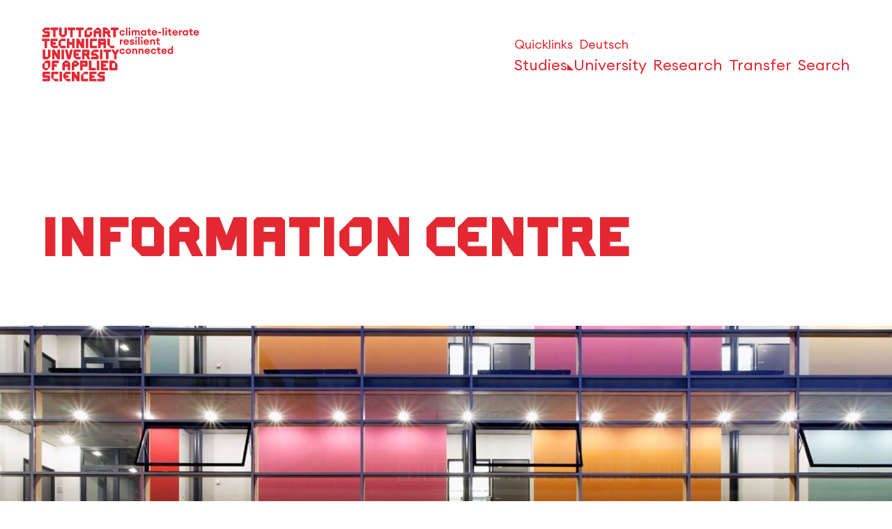

--- FILE ---
content_type: text/html; charset=utf-8
request_url: https://www.hft-stuttgart.com/hft/facilities/information-centre?mdrv=www.hft-stuttgart.de&cHash=f9e586db18d5320db452ca34d205cb7b
body_size: 14033
content:
<!DOCTYPE html>
<html lang="en">
<head>

<meta charset="utf-8">
<!-- 
	This website is powered by TYPO3 - inspiring people to share!
	TYPO3 is a free open source Content Management Framework initially created by Kasper Skaarhoj and licensed under GNU/GPL.
	TYPO3 is copyright 1998-2026 of Kasper Skaarhoj. Extensions are copyright of their respective owners.
	Information and contribution at https://typo3.org/
-->



<title>Information Centre | HFT Stuttgart</title>
<meta name="generator" content="TYPO3 CMS">
<meta name="viewport" content="width=device-width, initial-scale=1">
<meta name="twitter:card" content="summary">

<link rel="stylesheet" href="/_assets/5d8b9f09679dc63b809d410272f2c8ce/Css/frontend.min.css?1755868097" media="all">
<link rel="stylesheet" href="/typo3temp/assets/css/7015c8c4ac5ff815b57530b221005fc6.css?1753795029" media="all">
<link rel="stylesheet" href="/assets/hft_sitepackage/css/app.css?1768476634" media="all">






<link rel="apple-touch-icon" sizes="192x192" href="/assets/hft_sitepackage/img/favicons/HFT_favicon_192x192.png"><link rel="apple-touch-icon" sizes="164x164" href="/assets/hft_sitepackage/img/favicons/HFT_favicon_164x164.png"><link rel="apple-touch-icon" sizes="57x57" href="/assets/hft_sitepackage/img/favicons/HFT_favicon_57x57.png"><link rel="shortcut icon" type="image/png" sizes="32x32" href="/assets/hft_sitepackage/img/favicons/HFT_favicon_32x32.png"><link rel="shortcut icon" type="image/png" sizes="16x16" href="/assets/hft_sitepackage/img/favicons/HFT_favicon_16x16.png"><link rel="mask-icon" href="/assets/hft_sitepackage/img/favicons/HFT_favicon.svg" color="#e42832"><link rel="icon" type="image/x-icon" href="/assets/hft_sitepackage/img/favicons/favicon.ico">        <link rel="preconnect" href="//privacy-proxy.usercentrics.eu">
        <link rel="preload" href="//privacy-proxy.usercentrics.eu/latest/uc-block.bundle.js" as="script">
        <link rel="dns-prefetch" href="//app.usercentrics.eu" />
        <link rel="dns-prefetch" href="//api.usercentrics.eu" /><script id="usercentrics-cmp" src="https://web.cmp.usercentrics.eu/ui/loader.js" data-settings-id="I81OSZq_" async></script><script type="application/javascript" src="https://privacy-proxy.usercentrics.eu/latest/uc-block.bundle.js"></script>




    <script>
      uc.deactivateBlocking([
      'U8QkTd2W',
      ]);
     </script>  <script>
  uc.setServiceAlias({'u6fxocwTs': 'zqWojrT0P'})
  </script>  <!--Matomo-->
   <script type="application/javascript" src="/assets/hft_sitepackage/js/matomo.js" data-usercentics="Matomo"></script>
<link rel="canonical" href="https://www.hft-stuttgart.com/hft/facilities/information-centre"/>

<link rel="alternate" hreflang="de-de" href="https://www.hft-stuttgart.de/hft/einrichtungen/informationszentrum"/>
<link rel="alternate" hreflang="en-GB" href="//www.hft-stuttgart.com/hft/facilities/information-centre"/>
<link rel="alternate" hreflang="x-default" href="https://www.hft-stuttgart.de/hft/einrichtungen/informationszentrum"/>
<!-- This site is optimized with the Yoast SEO for TYPO3 plugin - https://yoast.com/typo3-extensions-seo/ -->
<script type="application/ld+json">[{"@context":"https:\/\/www.schema.org","@type":"BreadcrumbList","itemListElement":[{"@type":"ListItem","position":1,"item":{"@id":"https:\/\/www.hft-stuttgart.com\/","name":"Home"}},{"@type":"ListItem","position":2,"item":{"@id":"https:\/\/www.hft-stuttgart.com\/hft","name":"University"}},{"@type":"ListItem","position":3,"item":{"@id":"https:\/\/www.hft-stuttgart.com\/hft\/organisation","name":"Organisation"}},{"@type":"ListItem","position":4,"item":{"@id":"https:\/\/www.hft-stuttgart.com\/hft\/facilities","name":"Facilities"}},{"@type":"ListItem","position":5,"item":{"@id":"https:\/\/www.hft-stuttgart.com\/hft\/facilities\/information-centre","name":"Information Centre"}}]}]</script>
</head>
<body>

    
    <section class="js-quick-nav" aria-labelledby="quick-navigation-headline">
        <div class="js-quick-nav__wrapper">
            <h2 class="h3" id="quick-navigation-headline">
                Barrierefreie Navigation
            </h2>
            <nav
                class="js-quick-nav__nav content"
                aria-label="Barrierefreie Navigation"
            >
                <ul class="js-quick-nav__list">
                    <li class="js-quick-nav__item">
                        <a
                            href="#navbar-main-desktop"
                            class="js-quick-nav__link"
                            data-quick-nav-target="navbar-main-desktop"
                        >
                            <span class="js-quick-nav__link-text"
                                >Direkt zum Hauptmenü</span
                            >
                        </a>
                    </li>
                    <li class="js-quick-nav__item">
                        <a
                            href="#mainContent"
                            class="js-quick-nav__link"
                            data-quick-nav-target="mainContent"
                        >
                            <span class="js-quick-nav__link-text"
                                >Direkt zum Inhaltsbereich</span
                            >
                        </a>
                    </li>
                    <li class="js-quick-nav__item">
                        <a
                            href="#main-footer"
                            class="js-quick-nav__link"
                            data-quick-nav-target="main-footer"
                        >
                            <span class="js-quick-nav__link-text"
                                >Direkt zum Footer</span
                            >
                        </a>
                    </li>
                </ul>
            </nav>
        </div>
    </section>


	<header>
		
        
  

    <div class="js-main-navigation main-navigation">
        <div class="main-navigation__overlay"></div>
        <div class="container">
            <nav id="navbar-main" class="navbar navbar-main js-navbar-main accordion navbar-light navbar-expand-lg" aria-labelledby="mainNavHeading">
                <h3 id="mainNavHeading" class="sr-only">Main Navigation</h3>

                <div class="logo">
                    <a class="logo__link logo__link--en" href="/">
                        
                                
                                <img class="logo--big logo--big-en" id="js-img-logo" alt="Hochschule für Technik Stuttgart - zur Startseite" src="/assets/hft_sitepackage/img/logo-EN-HFT-Stuttgart-2025-v2.svg" width="159" height="112" />
                                <img class="logo--pgz logo--pgz-en" alt="klimakompetent resilient vernetzt" src="/assets/hft_sitepackage/img/logo-EN-HFT-Stuttgart-pgz-2025-v2.svg" width="162" height="55" />
                            

                        <img class="logo--compact" alt="Hochschule für Technik Stuttgart " src="/assets/hft_sitepackage/img/logo-HFT-Stuttgart-compact-2025.svg" width="351" height="33" />
                    </a>
                </div>

                <div class="navbar__container">
                    <div class="navbar__toggle-buttons">
                        <button class="js-navbar-toggler navbar__toggle-buttons--search" type="button" aria-controls="aria-navbar--search" aria-expanded="false" aria-label="Toggle Search Menu">
                            <span>Search</span>
                        </button>
                        <button class="js-navbar-toggler navbar__toggle-buttons--menu" type="button" aria-controls="aria-navbar--mobile" aria-expanded="false" aria-label="Toggle Menu">
                            <span>Menu</span>
                        </button>
                    </div>

                    <div class="navbar__top-bar">
                        <a href="/quicklinks" class="quicklinks"><span>Quicklinks</span></a>
                        
    
        
            
                    
                            
                            
                            
                        

                    <a href="https://www.hft-stuttgart.de/hft/einrichtungen/informationszentrum" hreflang="de-DE" title="Deutsch">
                        <span>Deutsch</span>
                    </a>
                
        
            
        
    

                    </div>

                    
                    <div class="navbar--mobile">
                        <div class="navbar__search js-search-collapse" id="aria-navbar--search" aria-hidden="true">
                            <form action="/search" data-suggest="/hft/facilities/information-centre/suggest.json" data-suggest-header="Top Results" class="search-form">
                                <div class="search-form__grid">
                                    <span class="search-input">
                                        <span class="icon icon-search--white icon-size--xl"></span>
                                        <input type="search" name="tx_solr[q]">
                                    </span>
                                    <button type="submit" name="submit" value="Search" class="button">Search</button>
                                </div>
                            </form>
                        </div>
                        <div class="navbar__wrapper" id="aria-navbar--mobile" aria-hidden="true">
                            
                                <ul class="navbar__nav">
                                    <li class="navbar__nav__item">
                                        
                                                <button class=" navbar__link--toggle"
                                                aria-label="Open or Close the navigation structure for Studies"
                                                aria-expanded="false" aria-controls="dropdown-menu-layer-1-0">
                                                    <span>Studies</span>
                                                </button>
                                            
                                        <ul class="subnav js-mega-dropdown-menu" aria-hidden="true" id="dropdown-menu-layer-1-0">
                                            
                                                <li class="subnav__item">
                                                    <ul>
                                                        <li>
                                                            
                                                                    <button class="subnav__link--toggle"
                                                                        aria-expanded="false"
                                                                        aria-label="Open or Close the navigation structure for Fields of study"
                                                                        aria-controls="dropdown-menu-layer-2-0">
                                                                        <span>Fields of study</span>
                                                                    </button>
                                                                

                                                            <ul class="subnav__list" id="dropdown-menu-layer-2-0" class="collapse"
                                                            aria-labelledby="heading-0-0" aria-hidden="true">
                                                                
                                                                    <li>
                                                                        
                                                                                <a href="/studies/fields-of-study/architecture-and-design" title="Architecture and Design" class="subnav__list__link">
                                                                                    Architecture and Design
                                                                                </a>
                                                                            
                                                                    </li>
                                                                
                                                                    <li>
                                                                        
                                                                                <a href="/civil-engineering" title="Civil Engineering" class="subnav__list__link">
                                                                                    Civil Engineering
                                                                                </a>
                                                                            
                                                                    </li>
                                                                
                                                                    <li>
                                                                        
                                                                                <a href="/building-physics" title="Building Physics" class="subnav__list__link">
                                                                                    Building Physics
                                                                                </a>
                                                                            
                                                                    </li>
                                                                
                                                                    <li>
                                                                        
                                                                                <a href="/computer-science" title="Computer Science" class="subnav__list__link">
                                                                                    Computer Science
                                                                                </a>
                                                                            
                                                                    </li>
                                                                
                                                                    <li>
                                                                        
                                                                                <a href="/mathematics" title="Mathematics" class="subnav__list__link">
                                                                                    Mathematics
                                                                                </a>
                                                                            
                                                                    </li>
                                                                
                                                                    <li>
                                                                        
                                                                                <a href="/geomatics" title="Geomatics" class="subnav__list__link">
                                                                                    Geomatics
                                                                                </a>
                                                                            
                                                                    </li>
                                                                
                                                                    <li>
                                                                        
                                                                                <a href="/business-management" title="Stuttgart Business School" class="subnav__list__link">
                                                                                    Stuttgart Business School
                                                                                </a>
                                                                            
                                                                    </li>
                                                                
                                                            </ul>
                                                        </li>
                                                    </ul>
                                                </li>
                                            
                                                <li class="subnav__item">
                                                    <ul>
                                                        <li>
                                                            
                                                                    <button class="subnav__link--toggle"
                                                                        aria-expanded="false"
                                                                        aria-label="Open or Close the navigation structure for Before your study"
                                                                        aria-controls="dropdown-menu-layer-2-0">
                                                                        <span>Before your study</span>
                                                                    </button>
                                                                

                                                            <ul class="subnav__list" id="dropdown-menu-layer-2-0" class="collapse"
                                                            aria-labelledby="heading-0-1" aria-hidden="true">
                                                                
                                                                    <li>
                                                                        
                                                                                <a href="/studies/application" title="Application" class="subnav__list__link">
                                                                                    Application
                                                                                </a>
                                                                            
                                                                    </li>
                                                                
                                                                    <li>
                                                                        
                                                                                <a href="/studies/student-advisory-service" title="Student advisory service" class="subnav__list__link">
                                                                                    Student advisory service
                                                                                </a>
                                                                            
                                                                    </li>
                                                                
                                                                    <li>
                                                                        
                                                                                <a href="/studies/students-from-abroad" title="Prospective students from abroad" class="subnav__list__link">
                                                                                    Prospective students from abroad
                                                                                </a>
                                                                            
                                                                    </li>
                                                                
                                                                    <li>
                                                                        
                                                                                <a href="/studies/before-you-study/leben-studieren-in-stuttgart" title="Live &amp; Study in Stuttgart" class="subnav__list__link">
                                                                                    Live &amp; Study in Stuttgart
                                                                                </a>
                                                                            
                                                                    </li>
                                                                
                                                                    <li>
                                                                        
                                                                                <a href="/studies/math-refresher" title="Math Refresher" class="subnav__list__link">
                                                                                    Math Refresher
                                                                                </a>
                                                                            
                                                                    </li>
                                                                
                                                                    <li>
                                                                        
                                                                                <a href="/studies/before-you-study/veranstaltungen-fuer-studieninteressierte" title="Events for prospective students" class="subnav__list__link">
                                                                                    Events for prospective students
                                                                                </a>
                                                                            
                                                                    </li>
                                                                
                                                            </ul>
                                                        </li>
                                                    </ul>
                                                </li>
                                            
                                                <li class="subnav__item">
                                                    <ul>
                                                        <li>
                                                            
                                                                    <button class="subnav__link--toggle"
                                                                        aria-expanded="false"
                                                                        aria-label="Open or Close the navigation structure for During your study"
                                                                        aria-controls="dropdown-menu-layer-2-0">
                                                                        <span>During your study</span>
                                                                    </button>
                                                                

                                                            <ul class="subnav__list" id="dropdown-menu-layer-2-0" class="collapse"
                                                            aria-labelledby="heading-0-2" aria-hidden="true">
                                                                
                                                                    <li>
                                                                        
                                                                                <a href="/studies/while-you-study/study-organisation" title="Study organisation" class="subnav__list__link">
                                                                                    Study organisation
                                                                                </a>
                                                                            
                                                                    </li>
                                                                
                                                                    <li>
                                                                        
                                                                                <a href="/studies/while-you-study/student-advisory-service-for-students-1" title="Student advisory service for students" class="subnav__list__link">
                                                                                    Student advisory service for students
                                                                                </a>
                                                                            
                                                                    </li>
                                                                
                                                                    <li>
                                                                        
                                                                                <a href="/studies/international" title="International Office" class="subnav__list__link">
                                                                                    International Office
                                                                                </a>
                                                                            
                                                                    </li>
                                                                
                                                                    <li>
                                                                        
                                                                                <a href="/hft/facilities/skill" title="SkiLL" class="subnav__list__link">
                                                                                    SkiLL
                                                                                </a>
                                                                            
                                                                    </li>
                                                                
                                                                    <li>
                                                                        
                                                                                <a href="/hft/facilities/library" title="Library" class="subnav__list__link">
                                                                                    Library
                                                                                </a>
                                                                            
                                                                    </li>
                                                                
                                                                    <li>
                                                                        
                                                                                <a href="/studies/while-you-study/jobs-for-students" title="Jobs for students" class="subnav__list__link">
                                                                                    Jobs for students
                                                                                </a>
                                                                            
                                                                    </li>
                                                                
                                                                    <li>
                                                                        
                                                                                <a href="/studies/while-you-study/rund-ums-studium" title="Around the study" class="subnav__list__link">
                                                                                    Around the study
                                                                                </a>
                                                                            
                                                                    </li>
                                                                
                                                            </ul>
                                                        </li>
                                                    </ul>
                                                </li>
                                            
                                                <li class="subnav__item">
                                                    <ul>
                                                        <li>
                                                            
                                                                    <button class="subnav__link--toggle"
                                                                        aria-expanded="false"
                                                                        aria-label="Open or Close the navigation structure for After your study"
                                                                        aria-controls="dropdown-menu-layer-2-0">
                                                                        <span>After your study</span>
                                                                    </button>
                                                                

                                                            <ul class="subnav__list" id="dropdown-menu-layer-2-0" class="collapse"
                                                            aria-labelledby="heading-0-3" aria-hidden="true">
                                                                
                                                                    <li>
                                                                        
                                                                                <a href="/studies/after-you-study/alumni" title="Alumni" class="subnav__list__link">
                                                                                    Alumni
                                                                                </a>
                                                                            
                                                                    </li>
                                                                
                                                                    <li>
                                                                        
                                                                                <a href="/studies/after-you-study/founding" title="Founding" class="subnav__list__link">
                                                                                    Founding
                                                                                </a>
                                                                            
                                                                    </li>
                                                                
                                                                    <li>
                                                                        
                                                                                <a href="/studies/executive-education" title="Executive Education" class="subnav__list__link">
                                                                                    Executive Education
                                                                                </a>
                                                                            
                                                                    </li>
                                                                
                                                            </ul>
                                                        </li>
                                                    </ul>
                                                </li>
                                            
                                        </ul>
                                    </li>
                                </ul>
                            
                                <ul class="navbar__nav">
                                    <li class="navbar__nav__item">
                                        
                                                <button class=" navbar__link--toggle has-current"
                                                aria-label="Open or Close the navigation structure for University"
                                                aria-expanded="false" aria-controls="dropdown-menu-layer-1-1"
                                                aria-current="location">
                                                    <span>University</span>
                                                </button>
                                            
                                        <ul class="subnav js-mega-dropdown-menu" aria-hidden="true" id="dropdown-menu-layer-1-1">
                                            
                                                <li class="subnav__item">
                                                    <ul>
                                                        <li>
                                                            
                                                                    <button class="subnav__link--toggle"
                                                                        aria-expanded="false"
                                                                        aria-label="Open or Close the navigation structure for About us"
                                                                        aria-controls="dropdown-menu-layer-2-1">
                                                                        <span>About us</span>
                                                                    </button>
                                                                

                                                            <ul class="subnav__list" id="dropdown-menu-layer-2-1" class="collapse"
                                                            aria-labelledby="heading-1-0" aria-hidden="true">
                                                                
                                                                    <li>
                                                                        
                                                                                <a href="/hft/about-us/our-mission" title="Our mission" class="subnav__list__link">
                                                                                    Our mission
                                                                                </a>
                                                                            
                                                                    </li>
                                                                
                                                                    <li>
                                                                        
                                                                                <a href="/hft/about-us/history" title="History" class="subnav__list__link">
                                                                                    History
                                                                                </a>
                                                                            
                                                                    </li>
                                                                
                                                                    <li>
                                                                        
                                                                                <a href="/hft/about-us/sustainability-environmental-protection" title="Sustainability &amp; environmental protection" class="subnav__list__link">
                                                                                    Sustainability &amp; environmental protection
                                                                                </a>
                                                                            
                                                                    </li>
                                                                
                                                                    <li>
                                                                        
                                                                                <a href="/hft/about-us/ethics" title="Ethics" class="subnav__list__link">
                                                                                    Ethics
                                                                                </a>
                                                                            
                                                                    </li>
                                                                
                                                                    <li>
                                                                        
                                                                                <a href="/hft/about-us/hinweisgebersystem" title="Whistleblower system" class="subnav__list__link">
                                                                                    Whistleblower system
                                                                                </a>
                                                                            
                                                                    </li>
                                                                
                                                            </ul>
                                                        </li>
                                                    </ul>
                                                </li>
                                            
                                                <li class="subnav__item">
                                                    <ul>
                                                        <li>
                                                            
                                                                    <button class="subnav__link--toggle has-current"
                                                                        aria-expanded="false"
                                                                        aria-label="Open or Close the navigation structure for Organisation"
                                                                        aria-controls="dropdown-menu-layer-2-1"
                                                                        aria-current="location">
                                                                        <span>Organisation</span>
                                                                    </button>
                                                                

                                                            <ul class="subnav__list" id="dropdown-menu-layer-2-1" class="collapse"
                                                            aria-labelledby="heading-1-1" aria-hidden="true">
                                                                
                                                                    <li>
                                                                        
                                                                                <a href="/persons" title="Staff" class="subnav__list__link">
                                                                                    Staff
                                                                                </a>
                                                                            
                                                                    </li>
                                                                
                                                                    <li>
                                                                        
                                                                                <a href="/hft/university-board" title="University Board" class="subnav__list__link">
                                                                                    University Board
                                                                                </a>
                                                                            
                                                                    </li>
                                                                
                                                                    <li>
                                                                        
                                                                                <a href="/hft/organisation/verwaltung" title="Administration" class="subnav__list__link">
                                                                                    Administration
                                                                                </a>
                                                                            
                                                                    </li>
                                                                
                                                                    <li>
                                                                        
                                                                                <a href="/hft/facilities" aria-current="page" title="Facilities" class="subnav__list__link is-current">
                                                                                    Facilities
                                                                                </a>
                                                                            
                                                                    </li>
                                                                
                                                                    <li>
                                                                        
                                                                                <a href="/hft/committees" title="Committees" class="subnav__list__link">
                                                                                    Committees
                                                                                </a>
                                                                            
                                                                    </li>
                                                                
                                                                    <li>
                                                                        
                                                                                <a href="/hft/donors" title="Donors" class="subnav__list__link">
                                                                                    Donors
                                                                                </a>
                                                                            
                                                                    </li>
                                                                
                                                                    <li>
                                                                        
                                                                                <a href="/hft/faculties" title="Faculties" class="subnav__list__link">
                                                                                    Faculties
                                                                                </a>
                                                                            
                                                                    </li>
                                                                
                                                            </ul>
                                                        </li>
                                                    </ul>
                                                </li>
                                            
                                                <li class="subnav__item">
                                                    <ul>
                                                        <li>
                                                            
                                                                    <button class="subnav__link--toggle"
                                                                        aria-expanded="false"
                                                                        aria-label="Open or Close the navigation structure for Campus Culture"
                                                                        aria-controls="dropdown-menu-layer-2-1">
                                                                        <span>Campus Culture</span>
                                                                    </button>
                                                                

                                                            <ul class="subnav__list" id="dropdown-menu-layer-2-1" class="collapse"
                                                            aria-labelledby="heading-1-2" aria-hidden="true">
                                                                
                                                                    <li>
                                                                        
                                                                                <a href="/hft/campuskultur/diversity" title="Diversity" class="subnav__list__link">
                                                                                    Diversity
                                                                                </a>
                                                                            
                                                                    </li>
                                                                
                                                                    <li>
                                                                        
                                                                                <a href="/hft/campuskultur/equal-opportunities-equality" title="Equal opportunities &amp; equality" class="subnav__list__link">
                                                                                    Equal opportunities &amp; equality
                                                                                </a>
                                                                            
                                                                    </li>
                                                                
                                                                    <li>
                                                                        
                                                                                <a href="/hft/campuskultur/family-friendly-university" title="Family-friendly university" class="subnav__list__link">
                                                                                    Family-friendly university
                                                                                </a>
                                                                            
                                                                    </li>
                                                                
                                                                    <li>
                                                                        
                                                                                <a href="/hft/campuskultur/help-with-sexual-harassment" title="Help with sexual harassment" class="subnav__list__link">
                                                                                    Help with sexual harassment
                                                                                </a>
                                                                            
                                                                    </li>
                                                                
                                                                    <li>
                                                                        
                                                                                <a href="/hft/campuskultur/accessible-university" title="Accessible university" class="subnav__list__link">
                                                                                    Accessible university
                                                                                </a>
                                                                            
                                                                    </li>
                                                                
                                                            </ul>
                                                        </li>
                                                    </ul>
                                                </li>
                                            
                                                <li class="subnav__item">
                                                    <ul>
                                                        <li>
                                                            
                                                                    <button class="subnav__link--toggle"
                                                                        aria-expanded="false"
                                                                        aria-label="Open or Close the navigation structure for News and Information"
                                                                        aria-controls="dropdown-menu-layer-2-1">
                                                                        <span>News and Information</span>
                                                                    </button>
                                                                

                                                            <ul class="subnav__list" id="dropdown-menu-layer-2-1" class="collapse"
                                                            aria-labelledby="heading-1-3" aria-hidden="true">
                                                                
                                                                    <li>
                                                                        
                                                                                <a href="/events" title="Events" class="subnav__list__link">
                                                                                    Events
                                                                                </a>
                                                                            
                                                                    </li>
                                                                
                                                                    <li>
                                                                        
                                                                                <a href="/news" title="News" class="subnav__list__link">
                                                                                    News
                                                                                </a>
                                                                            
                                                                    </li>
                                                                
                                                                    <li>
                                                                        
                                                                                <a href="/hft/news-and-information/job-career" title="Job &amp; Career" class="subnav__list__link">
                                                                                    Job &amp; Career
                                                                                </a>
                                                                            
                                                                    </li>
                                                                
                                                                    <li>
                                                                        
                                                                                <a href="/hft/news-and-information/university-communications" title="University Communications" class="subnav__list__link">
                                                                                    University Communications
                                                                                </a>
                                                                            
                                                                    </li>
                                                                
                                                                    <li>
                                                                        
                                                                                <a href="/hft/news-and-information/kontakt-anfahrt" title="Contact information" class="subnav__list__link">
                                                                                    Contact information
                                                                                </a>
                                                                            
                                                                    </li>
                                                                
                                                            </ul>
                                                        </li>
                                                    </ul>
                                                </li>
                                            
                                        </ul>
                                    </li>
                                </ul>
                            
                                <ul class="navbar__nav">
                                    <li class="navbar__nav__item">
                                        
                                                <button class=" navbar__link--toggle"
                                                aria-label="Open or Close the navigation structure for Research"
                                                aria-expanded="false" aria-controls="dropdown-menu-layer-1-2">
                                                    <span>Research</span>
                                                </button>
                                            
                                        <ul class="subnav js-mega-dropdown-menu" aria-hidden="true" id="dropdown-menu-layer-1-2">
                                            
                                                <li class="subnav__item">
                                                    <ul>
                                                        <li>
                                                            
                                                                    <button class="subnav__link--toggle"
                                                                        aria-expanded="false"
                                                                        aria-label="Open or Close the navigation structure for News and Information"
                                                                        aria-controls="dropdown-menu-layer-2-2">
                                                                        <span>News and Information</span>
                                                                    </button>
                                                                

                                                            <ul class="subnav__list" id="dropdown-menu-layer-2-2" class="collapse"
                                                            aria-labelledby="heading-2-0" aria-hidden="true">
                                                                
                                                                    <li>
                                                                        
                                                                                <a href="/research/news" title="News" class="subnav__list__link">
                                                                                    News
                                                                                </a>
                                                                            
                                                                    </li>
                                                                
                                                                    <li>
                                                                        
                                                                                <a href="/research/events" title="Events" class="subnav__list__link">
                                                                                    Events
                                                                                </a>
                                                                            
                                                                    </li>
                                                                
                                                                    <li>
                                                                        
                                                                                <a href="/research/news-and-information/annual-reports" title="Annual reports" class="subnav__list__link">
                                                                                    Annual reports
                                                                                </a>
                                                                            
                                                                    </li>
                                                                
                                                            </ul>
                                                        </li>
                                                    </ul>
                                                </li>
                                            
                                                <li class="subnav__item">
                                                    <ul>
                                                        <li>
                                                            
                                                                    <button class="subnav__link--toggle"
                                                                        aria-expanded="false"
                                                                        aria-label="Open or Close the navigation structure for Research Profile"
                                                                        aria-controls="dropdown-menu-layer-2-2">
                                                                        <span>Research Profile</span>
                                                                    </button>
                                                                

                                                            <ul class="subnav__list" id="dropdown-menu-layer-2-2" class="collapse"
                                                            aria-labelledby="heading-2-1" aria-hidden="true">
                                                                
                                                                    <li>
                                                                        
                                                                                <a href="/research/iaf" title="Institute of Applied Research" class="subnav__list__link">
                                                                                    Institute of Applied Research
                                                                                </a>
                                                                            
                                                                    </li>
                                                                
                                                                    <li>
                                                                        
                                                                                <a href="/research/structure" title="Structure" class="subnav__list__link">
                                                                                    Structure
                                                                                </a>
                                                                            
                                                                    </li>
                                                                
                                                                    <li>
                                                                        
                                                                                <a href="/research/main-areas" title="Research thrusts" class="subnav__list__link">
                                                                                    Research thrusts
                                                                                </a>
                                                                            
                                                                    </li>
                                                                
                                                                    <li>
                                                                        
                                                                                <a href="/research/structure/competence-centers/uebersicht" title="Competence Centres" class="subnav__list__link">
                                                                                    Competence Centres
                                                                                </a>
                                                                            
                                                                    </li>
                                                                
                                                                    <li>
                                                                        
                                                                                <a href="/research/iaf/ombudspersons" title="Good Research Practice" class="subnav__list__link">
                                                                                    Good Research Practice
                                                                                </a>
                                                                            
                                                                    </li>
                                                                
                                                                    <li>
                                                                        
                                                                                <a href="/research/research-profile/laboratories" title="Laboratories" class="subnav__list__link">
                                                                                    Laboratories
                                                                                </a>
                                                                            
                                                                    </li>
                                                                
                                                                    <li>
                                                                        
                                                                                <a href="/research/research-profile/contact" title="Contact" class="subnav__list__link">
                                                                                    Contact
                                                                                </a>
                                                                            
                                                                    </li>
                                                                
                                                            </ul>
                                                        </li>
                                                    </ul>
                                                </li>
                                            
                                                <li class="subnav__item">
                                                    <ul>
                                                        <li>
                                                            
                                                                    <button class="subnav__link--toggle"
                                                                        aria-expanded="false"
                                                                        aria-label="Open or Close the navigation structure for Research Projects"
                                                                        aria-controls="dropdown-menu-layer-2-2">
                                                                        <span>Research Projects</span>
                                                                    </button>
                                                                

                                                            <ul class="subnav__list" id="dropdown-menu-layer-2-2" class="collapse"
                                                            aria-labelledby="heading-2-2" aria-hidden="true">
                                                                
                                                                    <li>
                                                                        
                                                                                <a href="/research/projects/overview" title="Project overview" class="subnav__list__link">
                                                                                    Project overview
                                                                                </a>
                                                                            
                                                                    </li>
                                                                
                                                                    <li>
                                                                        
                                                                                <a href="/research/projects/i-city" title="iCity: Intelligent city" class="subnav__list__link">
                                                                                    iCity: Intelligent city
                                                                                </a>
                                                                            
                                                                    </li>
                                                                
                                                            </ul>
                                                        </li>
                                                    </ul>
                                                </li>
                                            
                                                <li class="subnav__item">
                                                    <ul>
                                                        <li>
                                                            
                                                                    <button class="subnav__link--toggle"
                                                                        aria-expanded="false"
                                                                        aria-label="Open or Close the navigation structure for Doctorate"
                                                                        aria-controls="dropdown-menu-layer-2-2">
                                                                        <span>Doctorate</span>
                                                                    </button>
                                                                

                                                            <ul class="subnav__list" id="dropdown-menu-layer-2-2" class="collapse"
                                                            aria-labelledby="heading-2-3" aria-hidden="true">
                                                                
                                                                    <li>
                                                                        
                                                                                <a href="/research/doctorate/graduate-school" title="Graduate School" class="subnav__list__link">
                                                                                    Graduate School
                                                                                </a>
                                                                            
                                                                    </li>
                                                                
                                                                    <li>
                                                                        
                                                                                <a href="/research/doctorate/doctoral-candidates" title="Doctoral candidates" class="subnav__list__link">
                                                                                    Doctoral candidates
                                                                                </a>
                                                                            
                                                                    </li>
                                                                
                                                                    <li>
                                                                        
                                                                                <a href="/research/doctorate/interested-parties" title="Interested parties" class="subnav__list__link">
                                                                                    Interested parties
                                                                                </a>
                                                                            
                                                                    </li>
                                                                
                                                                    <li>
                                                                        
                                                                                <a href="/research/doctorate/qualification-and-career" title="Qualification and career" class="subnav__list__link">
                                                                                    Qualification and career
                                                                                </a>
                                                                            
                                                                    </li>
                                                                
                                                                    <li>
                                                                        
                                                                                <a href="/research/doctorate/events-and-news" title="Events and news" class="subnav__list__link">
                                                                                    Events and news
                                                                                </a>
                                                                            
                                                                    </li>
                                                                
                                                            </ul>
                                                        </li>
                                                    </ul>
                                                </li>
                                            
                                        </ul>
                                    </li>
                                </ul>
                            
                                <ul class="navbar__nav">
                                    <li class="navbar__nav__item">
                                        
                                                <button class=" navbar__link--toggle"
                                                aria-label="Open or Close the navigation structure for Transfer"
                                                aria-expanded="false" aria-controls="dropdown-menu-layer-1-3">
                                                    <span>Transfer</span>
                                                </button>
                                            
                                        <ul class="subnav js-mega-dropdown-menu" aria-hidden="true" id="dropdown-menu-layer-1-3">
                                            
                                                <li class="subnav__item">
                                                    <ul>
                                                        <li>
                                                            
                                                                    <button class="subnav__link--toggle"
                                                                        aria-expanded="false"
                                                                        aria-label="Open or Close the navigation structure for For interested people"
                                                                        aria-controls="dropdown-menu-layer-2-3">
                                                                        <span>For interested people</span>
                                                                    </button>
                                                                

                                                            <ul class="subnav__list" id="dropdown-menu-layer-2-3" class="collapse"
                                                            aria-labelledby="heading-3-0" aria-hidden="true">
                                                                
                                                                    <li>
                                                                        
                                                                                <a href="/transfer/for-interested-people/witech-gmbh" title="WiTech GmbH" class="subnav__list__link">
                                                                                    WiTech GmbH
                                                                                </a>
                                                                            
                                                                    </li>
                                                                
                                                                    <li>
                                                                        
                                                                                <a href="/transfer/fuer-transferinteressierte/our-transfer-portal" title="Our transfer portal" class="subnav__list__link">
                                                                                    Our transfer portal
                                                                                </a>
                                                                            
                                                                    </li>
                                                                
                                                            </ul>
                                                        </li>
                                                    </ul>
                                                </li>
                                            
                                                <li class="subnav__item">
                                                    <ul>
                                                        <li>
                                                            
                                                                    <button class="subnav__link--toggle"
                                                                        aria-expanded="false"
                                                                        aria-label="Open or Close the navigation structure for For inquisitive minds"
                                                                        aria-controls="dropdown-menu-layer-2-3">
                                                                        <span>For inquisitive minds</span>
                                                                    </button>
                                                                

                                                            <ul class="subnav__list" id="dropdown-menu-layer-2-3" class="collapse"
                                                            aria-labelledby="heading-3-1" aria-hidden="true">
                                                                
                                                                    <li>
                                                                        
                                                                                <a href="/transfer/fuer-wissbegierige/hftlab/hftlab" title="HFT.Lab" class="subnav__list__link">
                                                                                    HFT.Lab
                                                                                </a>
                                                                            
                                                                    </li>
                                                                
                                                                    <li>
                                                                        
                                                                                <a href="/transfer/weiterbildung/news" title="News" class="subnav__list__link">
                                                                                    News
                                                                                </a>
                                                                            
                                                                    </li>
                                                                
                                                                    <li>
                                                                        
                                                                                <a href="/transfer/fuer-wissbegierige/to-listen" title="To listen" class="subnav__list__link">
                                                                                    To listen
                                                                                </a>
                                                                            
                                                                    </li>
                                                                
                                                                    <li>
                                                                        
                                                                                <a href="/transfer/fuer-wissbegierige/to-see" title="Videos" class="subnav__list__link">
                                                                                    Videos
                                                                                </a>
                                                                            
                                                                    </li>
                                                                
                                                            </ul>
                                                        </li>
                                                    </ul>
                                                </li>
                                            
                                                <li class="subnav__item">
                                                    <ul>
                                                        <li>
                                                            
                                                                    <button class="subnav__link--toggle"
                                                                        aria-expanded="false"
                                                                        aria-label="Open or Close the navigation structure for For start-up enthusiasts"
                                                                        aria-controls="dropdown-menu-layer-2-3">
                                                                        <span>For start-up enthusiasts</span>
                                                                    </button>
                                                                

                                                            <ul class="subnav__list" id="dropdown-menu-layer-2-3" class="collapse"
                                                            aria-labelledby="heading-3-2" aria-hidden="true">
                                                                
                                                                    <li>
                                                                        
                                                                                <a href="/transfer/fuer-gruendungsneugierige/studierende-forschende" title="Students &amp; researchers" class="subnav__list__link">
                                                                                    Students &amp; researchers
                                                                                </a>
                                                                            
                                                                    </li>
                                                                
                                                                    <li>
                                                                        
                                                                                <a href="/transfer/fuer-gruendungsneugierige/unternehmen-kommunen" title="Companies &amp; municipalities" class="subnav__list__link">
                                                                                    Companies &amp; municipalities
                                                                                </a>
                                                                            
                                                                    </li>
                                                                
                                                                    <li>
                                                                        
                                                                                <a href="/transfer/fuer-gruendungsbegeisterte/startup-success" title="Startup success" class="subnav__list__link">
                                                                                    Startup success
                                                                                </a>
                                                                            
                                                                    </li>
                                                                
                                                            </ul>
                                                        </li>
                                                    </ul>
                                                </li>
                                            
                                        </ul>
                                    </li>
                                </ul>
                            
                            <div class="navbar__nav--quicklinks">
                                <div class="quicklinks-bt">
                                    <a href="/quicklinks">Quicklinks</a>
                                </div>
                                

    
        <div class="language-mobile">
            
                
                        
                                
                                
                                
                            

                        <a href="https://www.hft-stuttgart.de/hft/einrichtungen/informationszentrum" hreflang="de-DE" title="Deutsch">
                            <span>Deutsch</span>
                        </a>
                    
            
                
            
        </div>
    

                            </div>
                        </div>
                    </div>

                    <div class="navbar--desktop">
                        
                            <ul class="navbar__nav" id="navbar-main-desktop">
                                <li class="navbar__nav__item">
                                    
                                            <button class=" navbar__link--toggle"
                                                aria-label="Open or Close the navigation structure for 'Studies' "
                                                aria-controls="dropdown-menu-layer-1-0"
                                                aria-expanded="false" >
                                                <span>Studies</span>
                                            </button>
                                        
                                    <div class="navbar__flyout" aria-hidden="true" id="dropdown-menu-layer-1-0">
                                        <ul class="subnav js-mega-dropdown-menu" >
                                            
                                                <ul>
                                                    <li>
                                                        <h3 class="subnav__link--toggle">
                                                            <span>Fields of study</span>
                                                        </h3>
                                                        <ul class="subnav__list">
                                                            
                                                                <li>
                                                                    
                                                                            <a href="/studies/fields-of-study/architecture-and-design" title="Architecture and Design" class="subnav__list__link">
                                                                                Architecture and Design
                                                                            </a>
                                                                        
                                                                </li>
                                                            
                                                                <li>
                                                                    
                                                                            <a href="/civil-engineering" title="Civil Engineering" class="subnav__list__link">
                                                                                Civil Engineering
                                                                            </a>
                                                                        
                                                                </li>
                                                            
                                                                <li>
                                                                    
                                                                            <a href="/building-physics" title="Building Physics" class="subnav__list__link">
                                                                                Building Physics
                                                                            </a>
                                                                        
                                                                </li>
                                                            
                                                                <li>
                                                                    
                                                                            <a href="/computer-science" title="Computer Science" class="subnav__list__link">
                                                                                Computer Science
                                                                            </a>
                                                                        
                                                                </li>
                                                            
                                                                <li>
                                                                    
                                                                            <a href="/mathematics" title="Mathematics" class="subnav__list__link">
                                                                                Mathematics
                                                                            </a>
                                                                        
                                                                </li>
                                                            
                                                                <li>
                                                                    
                                                                            <a href="/geomatics" title="Geomatics" class="subnav__list__link">
                                                                                Geomatics
                                                                            </a>
                                                                        
                                                                </li>
                                                            
                                                                <li>
                                                                    
                                                                            <a href="/business-management" title="Stuttgart Business School" class="subnav__list__link">
                                                                                Stuttgart Business School
                                                                            </a>
                                                                        
                                                                </li>
                                                            
                                                        </ul>
                                                    </li>
                                                </ul>
                                            
                                                <ul>
                                                    <li>
                                                        <h3 class="subnav__link--toggle">
                                                            <span>Before your study</span>
                                                        </h3>
                                                        <ul class="subnav__list">
                                                            
                                                                <li>
                                                                    
                                                                            <a href="/studies/application" title="Application" class="subnav__list__link">
                                                                                Application
                                                                            </a>
                                                                        
                                                                </li>
                                                            
                                                                <li>
                                                                    
                                                                            <a href="/studies/student-advisory-service" title="Student advisory service" class="subnav__list__link">
                                                                                Student advisory service
                                                                            </a>
                                                                        
                                                                </li>
                                                            
                                                                <li>
                                                                    
                                                                            <a href="/studies/students-from-abroad" title="Prospective students from abroad" class="subnav__list__link">
                                                                                Prospective students from abroad
                                                                            </a>
                                                                        
                                                                </li>
                                                            
                                                                <li>
                                                                    
                                                                            <a href="/studies/before-you-study/leben-studieren-in-stuttgart" title="Live &amp; Study in Stuttgart" class="subnav__list__link">
                                                                                Live &amp; Study in Stuttgart
                                                                            </a>
                                                                        
                                                                </li>
                                                            
                                                                <li>
                                                                    
                                                                            <a href="/studies/math-refresher" title="Math Refresher" class="subnav__list__link">
                                                                                Math Refresher
                                                                            </a>
                                                                        
                                                                </li>
                                                            
                                                                <li>
                                                                    
                                                                            <a href="/studies/before-you-study/veranstaltungen-fuer-studieninteressierte" title="Events for prospective students" class="subnav__list__link">
                                                                                Events for prospective students
                                                                            </a>
                                                                        
                                                                </li>
                                                            
                                                        </ul>
                                                    </li>
                                                </ul>
                                            
                                                <ul>
                                                    <li>
                                                        <h3 class="subnav__link--toggle">
                                                            <span>During your study</span>
                                                        </h3>
                                                        <ul class="subnav__list">
                                                            
                                                                <li>
                                                                    
                                                                            <a href="/studies/while-you-study/study-organisation" title="Study organisation" class="subnav__list__link">
                                                                                Study organisation
                                                                            </a>
                                                                        
                                                                </li>
                                                            
                                                                <li>
                                                                    
                                                                            <a href="/studies/while-you-study/student-advisory-service-for-students-1" title="Student advisory service for students" class="subnav__list__link">
                                                                                Student advisory service for students
                                                                            </a>
                                                                        
                                                                </li>
                                                            
                                                                <li>
                                                                    
                                                                            <a href="/studies/international" title="International Office" class="subnav__list__link">
                                                                                International Office
                                                                            </a>
                                                                        
                                                                </li>
                                                            
                                                                <li>
                                                                    
                                                                            <a href="/hft/facilities/skill" title="SkiLL" class="subnav__list__link">
                                                                                SkiLL
                                                                            </a>
                                                                        
                                                                </li>
                                                            
                                                                <li>
                                                                    
                                                                            <a href="/hft/facilities/library" title="Library" class="subnav__list__link">
                                                                                Library
                                                                            </a>
                                                                        
                                                                </li>
                                                            
                                                                <li>
                                                                    
                                                                            <a href="/studies/while-you-study/jobs-for-students" title="Jobs for students" class="subnav__list__link">
                                                                                Jobs for students
                                                                            </a>
                                                                        
                                                                </li>
                                                            
                                                                <li>
                                                                    
                                                                            <a href="/studies/while-you-study/rund-ums-studium" title="Around the study" class="subnav__list__link">
                                                                                Around the study
                                                                            </a>
                                                                        
                                                                </li>
                                                            
                                                        </ul>
                                                    </li>
                                                </ul>
                                            
                                                <ul>
                                                    <li>
                                                        <h3 class="subnav__link--toggle">
                                                            <span>After your study</span>
                                                        </h3>
                                                        <ul class="subnav__list">
                                                            
                                                                <li>
                                                                    
                                                                            <a href="/studies/after-you-study/alumni" title="Alumni" class="subnav__list__link">
                                                                                Alumni
                                                                            </a>
                                                                        
                                                                </li>
                                                            
                                                                <li>
                                                                    
                                                                            <a href="/studies/after-you-study/founding" title="Founding" class="subnav__list__link">
                                                                                Founding
                                                                            </a>
                                                                        
                                                                </li>
                                                            
                                                                <li>
                                                                    
                                                                            <a href="/studies/executive-education" title="Executive Education" class="subnav__list__link">
                                                                                Executive Education
                                                                            </a>
                                                                        
                                                                </li>
                                                            
                                                        </ul>
                                                    </li>
                                                </ul>
                                            
                                        </ul>
                                    </div>
                                </li>
                            </ul>
                        
                            <ul class="navbar__nav" id="navbar-main-desktop">
                                <li class="navbar__nav__item">
                                    
                                            <button class=" navbar__link--toggle has-current"
                                                aria-label="Open or Close the navigation structure for 'University' "
                                                aria-controls="dropdown-menu-layer-1-1"
                                                aria-expanded="false"
                                                aria-current="location" >
                                                <span>University</span>
                                            </button>
                                        
                                    <div class="navbar__flyout" aria-hidden="true" id="dropdown-menu-layer-1-1">
                                        <ul class="subnav js-mega-dropdown-menu" >
                                            
                                                <ul>
                                                    <li>
                                                        <h3 class="subnav__link--toggle">
                                                            <span>About us</span>
                                                        </h3>
                                                        <ul class="subnav__list">
                                                            
                                                                <li>
                                                                    
                                                                            <a href="/hft/about-us/our-mission" title="Our mission" class="subnav__list__link">
                                                                                Our mission
                                                                            </a>
                                                                        
                                                                </li>
                                                            
                                                                <li>
                                                                    
                                                                            <a href="/hft/about-us/history" title="History" class="subnav__list__link">
                                                                                History
                                                                            </a>
                                                                        
                                                                </li>
                                                            
                                                                <li>
                                                                    
                                                                            <a href="/hft/about-us/sustainability-environmental-protection" title="Sustainability &amp; environmental protection" class="subnav__list__link">
                                                                                Sustainability &amp; environmental protection
                                                                            </a>
                                                                        
                                                                </li>
                                                            
                                                                <li>
                                                                    
                                                                            <a href="/hft/about-us/ethics" title="Ethics" class="subnav__list__link">
                                                                                Ethics
                                                                            </a>
                                                                        
                                                                </li>
                                                            
                                                                <li>
                                                                    
                                                                            <a href="/hft/about-us/hinweisgebersystem" title="Whistleblower system" class="subnav__list__link">
                                                                                Whistleblower system
                                                                            </a>
                                                                        
                                                                </li>
                                                            
                                                        </ul>
                                                    </li>
                                                </ul>
                                            
                                                <ul>
                                                    <li>
                                                        <h3 class="subnav__link--toggle">
                                                            <span>Organisation</span>
                                                        </h3>
                                                        <ul class="subnav__list">
                                                            
                                                                <li>
                                                                    
                                                                            <a href="/persons" title="Staff" class="subnav__list__link">
                                                                                Staff
                                                                            </a>
                                                                        
                                                                </li>
                                                            
                                                                <li>
                                                                    
                                                                            <a href="/hft/university-board" title="University Board" class="subnav__list__link">
                                                                                University Board
                                                                            </a>
                                                                        
                                                                </li>
                                                            
                                                                <li>
                                                                    
                                                                            <a href="/hft/organisation/verwaltung" title="Administration" class="subnav__list__link">
                                                                                Administration
                                                                            </a>
                                                                        
                                                                </li>
                                                            
                                                                <li>
                                                                    
                                                                            <a href="/hft/facilities" aria-current="page" title="Facilities" class="subnav__list__link is-current">
                                                                                Facilities
                                                                            </a>
                                                                        
                                                                </li>
                                                            
                                                                <li>
                                                                    
                                                                            <a href="/hft/committees" title="Committees" class="subnav__list__link">
                                                                                Committees
                                                                            </a>
                                                                        
                                                                </li>
                                                            
                                                                <li>
                                                                    
                                                                            <a href="/hft/donors" title="Donors" class="subnav__list__link">
                                                                                Donors
                                                                            </a>
                                                                        
                                                                </li>
                                                            
                                                                <li>
                                                                    
                                                                            <a href="/hft/faculties" title="Faculties" class="subnav__list__link">
                                                                                Faculties
                                                                            </a>
                                                                        
                                                                </li>
                                                            
                                                        </ul>
                                                    </li>
                                                </ul>
                                            
                                                <ul>
                                                    <li>
                                                        <h3 class="subnav__link--toggle">
                                                            <span>Campus Culture</span>
                                                        </h3>
                                                        <ul class="subnav__list">
                                                            
                                                                <li>
                                                                    
                                                                            <a href="/hft/campuskultur/diversity" title="Diversity" class="subnav__list__link">
                                                                                Diversity
                                                                            </a>
                                                                        
                                                                </li>
                                                            
                                                                <li>
                                                                    
                                                                            <a href="/hft/campuskultur/equal-opportunities-equality" title="Equal opportunities &amp; equality" class="subnav__list__link">
                                                                                Equal opportunities &amp; equality
                                                                            </a>
                                                                        
                                                                </li>
                                                            
                                                                <li>
                                                                    
                                                                            <a href="/hft/campuskultur/family-friendly-university" title="Family-friendly university" class="subnav__list__link">
                                                                                Family-friendly university
                                                                            </a>
                                                                        
                                                                </li>
                                                            
                                                                <li>
                                                                    
                                                                            <a href="/hft/campuskultur/help-with-sexual-harassment" title="Help with sexual harassment" class="subnav__list__link">
                                                                                Help with sexual harassment
                                                                            </a>
                                                                        
                                                                </li>
                                                            
                                                                <li>
                                                                    
                                                                            <a href="/hft/campuskultur/accessible-university" title="Accessible university" class="subnav__list__link">
                                                                                Accessible university
                                                                            </a>
                                                                        
                                                                </li>
                                                            
                                                        </ul>
                                                    </li>
                                                </ul>
                                            
                                                <ul>
                                                    <li>
                                                        <h3 class="subnav__link--toggle">
                                                            <span>News and Information</span>
                                                        </h3>
                                                        <ul class="subnav__list">
                                                            
                                                                <li>
                                                                    
                                                                            <a href="/events" title="Events" class="subnav__list__link">
                                                                                Events
                                                                            </a>
                                                                        
                                                                </li>
                                                            
                                                                <li>
                                                                    
                                                                            <a href="/news" title="News" class="subnav__list__link">
                                                                                News
                                                                            </a>
                                                                        
                                                                </li>
                                                            
                                                                <li>
                                                                    
                                                                            <a href="/hft/news-and-information/job-career" title="Job &amp; Career" class="subnav__list__link">
                                                                                Job &amp; Career
                                                                            </a>
                                                                        
                                                                </li>
                                                            
                                                                <li>
                                                                    
                                                                            <a href="/hft/news-and-information/university-communications" title="University Communications" class="subnav__list__link">
                                                                                University Communications
                                                                            </a>
                                                                        
                                                                </li>
                                                            
                                                                <li>
                                                                    
                                                                            <a href="/hft/news-and-information/kontakt-anfahrt" title="Contact information" class="subnav__list__link">
                                                                                Contact information
                                                                            </a>
                                                                        
                                                                </li>
                                                            
                                                        </ul>
                                                    </li>
                                                </ul>
                                            
                                        </ul>
                                    </div>
                                </li>
                            </ul>
                        
                            <ul class="navbar__nav" id="navbar-main-desktop">
                                <li class="navbar__nav__item">
                                    
                                            <button class=" navbar__link--toggle"
                                                aria-label="Open or Close the navigation structure for 'Research' "
                                                aria-controls="dropdown-menu-layer-1-2"
                                                aria-expanded="false" >
                                                <span>Research</span>
                                            </button>
                                        
                                    <div class="navbar__flyout" aria-hidden="true" id="dropdown-menu-layer-1-2">
                                        <ul class="subnav js-mega-dropdown-menu" >
                                            
                                                <ul>
                                                    <li>
                                                        <h3 class="subnav__link--toggle">
                                                            <span>News and Information</span>
                                                        </h3>
                                                        <ul class="subnav__list">
                                                            
                                                                <li>
                                                                    
                                                                            <a href="/research/news" title="News" class="subnav__list__link">
                                                                                News
                                                                            </a>
                                                                        
                                                                </li>
                                                            
                                                                <li>
                                                                    
                                                                            <a href="/research/events" title="Events" class="subnav__list__link">
                                                                                Events
                                                                            </a>
                                                                        
                                                                </li>
                                                            
                                                                <li>
                                                                    
                                                                            <a href="/research/news-and-information/annual-reports" title="Annual reports" class="subnav__list__link">
                                                                                Annual reports
                                                                            </a>
                                                                        
                                                                </li>
                                                            
                                                        </ul>
                                                    </li>
                                                </ul>
                                            
                                                <ul>
                                                    <li>
                                                        <h3 class="subnav__link--toggle">
                                                            <span>Research Profile</span>
                                                        </h3>
                                                        <ul class="subnav__list">
                                                            
                                                                <li>
                                                                    
                                                                            <a href="/research/iaf" title="Institute of Applied Research" class="subnav__list__link">
                                                                                Institute of Applied Research
                                                                            </a>
                                                                        
                                                                </li>
                                                            
                                                                <li>
                                                                    
                                                                            <a href="/research/structure" title="Structure" class="subnav__list__link">
                                                                                Structure
                                                                            </a>
                                                                        
                                                                </li>
                                                            
                                                                <li>
                                                                    
                                                                            <a href="/research/main-areas" title="Research thrusts" class="subnav__list__link">
                                                                                Research thrusts
                                                                            </a>
                                                                        
                                                                </li>
                                                            
                                                                <li>
                                                                    
                                                                            <a href="/research/structure/competence-centers/uebersicht" title="Competence Centres" class="subnav__list__link">
                                                                                Competence Centres
                                                                            </a>
                                                                        
                                                                </li>
                                                            
                                                                <li>
                                                                    
                                                                            <a href="/research/iaf/ombudspersons" title="Good Research Practice" class="subnav__list__link">
                                                                                Good Research Practice
                                                                            </a>
                                                                        
                                                                </li>
                                                            
                                                                <li>
                                                                    
                                                                            <a href="/research/research-profile/laboratories" title="Laboratories" class="subnav__list__link">
                                                                                Laboratories
                                                                            </a>
                                                                        
                                                                </li>
                                                            
                                                                <li>
                                                                    
                                                                            <a href="/research/research-profile/contact" title="Contact" class="subnav__list__link">
                                                                                Contact
                                                                            </a>
                                                                        
                                                                </li>
                                                            
                                                        </ul>
                                                    </li>
                                                </ul>
                                            
                                                <ul>
                                                    <li>
                                                        <h3 class="subnav__link--toggle">
                                                            <span>Research Projects</span>
                                                        </h3>
                                                        <ul class="subnav__list">
                                                            
                                                                <li>
                                                                    
                                                                            <a href="/research/projects/overview" title="Project overview" class="subnav__list__link">
                                                                                Project overview
                                                                            </a>
                                                                        
                                                                </li>
                                                            
                                                                <li>
                                                                    
                                                                            <a href="/research/projects/i-city" title="iCity: Intelligent city" class="subnav__list__link">
                                                                                iCity: Intelligent city
                                                                            </a>
                                                                        
                                                                </li>
                                                            
                                                        </ul>
                                                    </li>
                                                </ul>
                                            
                                                <ul>
                                                    <li>
                                                        <h3 class="subnav__link--toggle">
                                                            <span>Doctorate</span>
                                                        </h3>
                                                        <ul class="subnav__list">
                                                            
                                                                <li>
                                                                    
                                                                            <a href="/research/doctorate/graduate-school" title="Graduate School" class="subnav__list__link">
                                                                                Graduate School
                                                                            </a>
                                                                        
                                                                </li>
                                                            
                                                                <li>
                                                                    
                                                                            <a href="/research/doctorate/doctoral-candidates" title="Doctoral candidates" class="subnav__list__link">
                                                                                Doctoral candidates
                                                                            </a>
                                                                        
                                                                </li>
                                                            
                                                                <li>
                                                                    
                                                                            <a href="/research/doctorate/interested-parties" title="Interested parties" class="subnav__list__link">
                                                                                Interested parties
                                                                            </a>
                                                                        
                                                                </li>
                                                            
                                                                <li>
                                                                    
                                                                            <a href="/research/doctorate/qualification-and-career" title="Qualification and career" class="subnav__list__link">
                                                                                Qualification and career
                                                                            </a>
                                                                        
                                                                </li>
                                                            
                                                                <li>
                                                                    
                                                                            <a href="/research/doctorate/events-and-news" title="Events and news" class="subnav__list__link">
                                                                                Events and news
                                                                            </a>
                                                                        
                                                                </li>
                                                            
                                                        </ul>
                                                    </li>
                                                </ul>
                                            
                                        </ul>
                                    </div>
                                </li>
                            </ul>
                        
                            <ul class="navbar__nav" id="navbar-main-desktop">
                                <li class="navbar__nav__item">
                                    
                                            <button class=" navbar__link--toggle"
                                                aria-label="Open or Close the navigation structure for 'Transfer' "
                                                aria-controls="dropdown-menu-layer-1-3"
                                                aria-expanded="false" >
                                                <span>Transfer</span>
                                            </button>
                                        
                                    <div class="navbar__flyout" aria-hidden="true" id="dropdown-menu-layer-1-3">
                                        <ul class="subnav js-mega-dropdown-menu" >
                                            
                                                <ul>
                                                    <li>
                                                        <h3 class="subnav__link--toggle">
                                                            <span>For interested people</span>
                                                        </h3>
                                                        <ul class="subnav__list">
                                                            
                                                                <li>
                                                                    
                                                                            <a href="/transfer/for-interested-people/witech-gmbh" title="WiTech GmbH" class="subnav__list__link">
                                                                                WiTech GmbH
                                                                            </a>
                                                                        
                                                                </li>
                                                            
                                                                <li>
                                                                    
                                                                            <a href="/transfer/fuer-transferinteressierte/our-transfer-portal" title="Our transfer portal" class="subnav__list__link">
                                                                                Our transfer portal
                                                                            </a>
                                                                        
                                                                </li>
                                                            
                                                        </ul>
                                                    </li>
                                                </ul>
                                            
                                                <ul>
                                                    <li>
                                                        <h3 class="subnav__link--toggle">
                                                            <span>For inquisitive minds</span>
                                                        </h3>
                                                        <ul class="subnav__list">
                                                            
                                                                <li>
                                                                    
                                                                            <a href="/transfer/fuer-wissbegierige/hftlab/hftlab" title="HFT.Lab" class="subnav__list__link">
                                                                                HFT.Lab
                                                                            </a>
                                                                        
                                                                </li>
                                                            
                                                                <li>
                                                                    
                                                                            <a href="/transfer/weiterbildung/news" title="News" class="subnav__list__link">
                                                                                News
                                                                            </a>
                                                                        
                                                                </li>
                                                            
                                                                <li>
                                                                    
                                                                            <a href="/transfer/fuer-wissbegierige/to-listen" title="To listen" class="subnav__list__link">
                                                                                To listen
                                                                            </a>
                                                                        
                                                                </li>
                                                            
                                                                <li>
                                                                    
                                                                            <a href="/transfer/fuer-wissbegierige/to-see" title="Videos" class="subnav__list__link">
                                                                                Videos
                                                                            </a>
                                                                        
                                                                </li>
                                                            
                                                        </ul>
                                                    </li>
                                                </ul>
                                            
                                                <ul>
                                                    <li>
                                                        <h3 class="subnav__link--toggle">
                                                            <span>For start-up enthusiasts</span>
                                                        </h3>
                                                        <ul class="subnav__list">
                                                            
                                                                <li>
                                                                    
                                                                            <a href="/transfer/fuer-gruendungsneugierige/studierende-forschende" title="Students &amp; researchers" class="subnav__list__link">
                                                                                Students &amp; researchers
                                                                            </a>
                                                                        
                                                                </li>
                                                            
                                                                <li>
                                                                    
                                                                            <a href="/transfer/fuer-gruendungsneugierige/unternehmen-kommunen" title="Companies &amp; municipalities" class="subnav__list__link">
                                                                                Companies &amp; municipalities
                                                                            </a>
                                                                        
                                                                </li>
                                                            
                                                                <li>
                                                                    
                                                                            <a href="/transfer/fuer-gruendungsbegeisterte/startup-success" title="Startup success" class="subnav__list__link">
                                                                                Startup success
                                                                            </a>
                                                                        
                                                                </li>
                                                            
                                                        </ul>
                                                    </li>
                                                </ul>
                                            
                                        </ul>
                                    </div>
                                </li>
                            </ul>
                        
                        <div class="navbar__nav navbar__search search-toggle">
                            <div class="navbar__item">
                                <button class="navbar__link--toggle search" aria-controls="dropdown-menu-layer-1-search" aria-expanded="false">
                                    <span>
                                        Search
                                        <span
                                            class="sr-only"
                                            data-close="Close"
                                            data-open="Open">
                                            Open
                                        </span>
                                    </span>
                                </button>
                                <div class="navbar__flyout navbar__flyout--search on-default" id="dropdown-menu-layer-1-search" aria-hidden="true">
                                    <div class="subnav subnav--search js-mega-dropdown-menu" >
                                        <form action="/search" data-suggest="/hft/facilities/information-centre/suggest.json" data-suggest-header="Top Results" class="search-form">
                                            <div class="search-form__grid">
                                                <span class="search-input">
                                                    <span class="icon icon-search--red icon-size--xxl"></span>
                                                    <input type="search" name="tx_solr[q]">
                                                </span>
                                                <button type="submit" name="submit" value="Search" class="button">Search</button>
                                            </div>
                                        </form>
                                    </div>
                                </div>
                            </div>
                        </div>
                    </div>
                </div>


            </nav>
        </div>
    </div>
  


    </header>
    
            

    
            

        
                
            
    


<div class="ce--hero-inhaltsseite">
    
            <div class="ce--hero-inhaltsseite__header container">
                <div class="row">
                    <div class="col col-md-12">
                        

<h1 class="h1 heading-big"  >Information Centre</h1>

                    </div>
                </div>
            </div>
        

    <div class="ce--hero-inhaltsseite__image">
        
        
            
                <div class="ce--hero-inhaltsseite__image__wrapper">
                    <picture>
                        <source srcset="/fileadmin/Dateien/Hochschule/_processed_/3/1/csm_hochschule-fuer-technik-bibliothek_1684177627.jpg" media="(max-width: 767px)">
                        <source srcset="/fileadmin/Dateien/Hochschule/_processed_/3/1/csm_hochschule-fuer-technik-bibliothek_61af367db4.jpg" media="(max-width: 991px)">
                        <source srcset="/fileadmin/Dateien/Hochschule/_processed_/3/1/csm_hochschule-fuer-technik-bibliothek_861393e9f5.jpg" media="(max-width: 1199px)">
                        <source srcset="/fileadmin/Dateien/Hochschule/_processed_/3/1/csm_hochschule-fuer-technik-bibliothek_650ccb0a83.jpg" media="(max-width: 1920px)">
                        <source srcset="/fileadmin/Dateien/Hochschule/_processed_/3/1/csm_hochschule-fuer-technik-bibliothek_094a8b1a12.jpg" media="(min-width: 1921px)">
                        
                                <img src="/fileadmin/Dateien/Hochschule/_processed_/3/1/csm_hochschule-fuer-technik-bibliothek_650ccb0a83.jpg"
                                    class="img-fluid"
                                    alt="Bibliothek der HFT Stuttgart"
                                    title="[Image: Florian Hammerich]"
                                />
                            
                    </picture>
                </div>
            
        
    </div>
</div>


        




        
	


    <div class="subnavigation">
        <div class="subnavigation__wrapper container on-red js-sticky">
            <div class="subnavigation__background"></div>
            <div class="row">
                <ul class="col-sm-12 subnavigation__list">
                    <li class="mobile-toggle ">
                        <button class="subnavigation__link--overview" aria-label="Toggle Subnavigation List">
                            Menuitems
                        </button>
                    </li>
                    <li>
                        <a class="subnavigation__link" title="go to Overview" href="/hft/facilities#subnavigation">
                            Overview
                        </a>
                    </li>
                    
                    
                        <li class="">
                            <a class="subnavigation__link " title="go to Library" href="/hft/facilities/library#subnavigation">
                                Library
                            </a>
                        </li>
                    
                        <li class="active-item">
                            <a class="subnavigation__link is-current" title="go to Information Centre" href="#subnavigation">
                                Information Centre
                            </a>
                        </li>
                    
                        <li class="">
                            <a class="subnavigation__link " title="go to Quality Management" href="/hft/facilities/quality-management#subnavigation">
                                Quality Management
                            </a>
                        </li>
                    
                        <li class="">
                            <a class="subnavigation__link " title="go to Digitisation" href="/hft/facilities/digitisation#subnavigation">
                                Digitisation
                            </a>
                        </li>
                    
                </ul>
            </div>
        </div>
    </div>
    <a name="subnavigation" style="position: relative; top: -140px;"></a>




	


        <div class="container">
            <div class="row">
                <div class="col-sm-12">
                    <nav aria-label="Sie befinden sich hier:" class="breadcrumb">
                        <ol class="breadcrumb__list">
                            
                                
                                        
                                                <li class="breadcrumb__item">
                                                    <a class="no-style" title="Home" href="/">
                                                    <svg width="24" height="25" viewBox="0 0 24 25" fill="none" xmlns="http://www.w3.org/2000/svg">
                                                        <g clip-path="url(#clip0_5350_274)">
                                                        <path d="M3.57813 0L0 3.57813V24.083H18.8097L24 18.8927V0H3.57813Z" fill="#E42832"/>
                                                        <path d="M10.3145 17.535L10.3162 13.4092H13.4088V17.535" stroke="white" stroke-width="2.06292" stroke-linecap="square"/>
                                                        <path d="M17.0192 9.59278L11.8619 6.18896L6.70459 9.59278V17.535H17.0192V9.59278Z" stroke="white" stroke-width="2.06292"/>
                                                        </g>
                                                        <defs>
                                                        <clipPath id="clip0_5350_274">
                                                        <rect width="24" height="24.083" fill="white"/>
                                                        </clipPath>
                                                        </defs>
                                                    </svg>
                                                <span class="sr-only">

                                                    Home
                                                </span>
                                                </a>
                                                </li>
                                            
                                    
                            
                                
                                        
                                                <li class="breadcrumb__item">
                                                    <a class="no-style" href="/hft/facilities">Facilities</a>
                                                </li>
                                            
                                    
                            
                                
                                        
                                                <li class="breadcrumb__item is-active" data-tooltip="Information Centre" aria-current="page">
                                                    
                                                    
                                                            <span>
                                                            Information Centre
                                                            </span>
                                                        
                                                </li>
                                            
                                    
                            
                        </ol>
                    </nav>
                </div>
            </div>
        </div>
    


    
	<!--TYPO3SEARCH_begin-->
	
		<main role="main" id="mainContent" class="">
			
			
			
<div class="container spacing-default text"><div id="c6994" class=" frame frame-default frame-type-text frame-layout-0"><a id="c6841"></a><div class="row"><div class="col col-sm-12 col-md-12 col-xl-8"><header class="ce--header"><div class="ce--header__header"><h3 class="h2"  >Information Centre of the HFT Stuttgart</h3></div></header></div></div><div class="row"><div class="col col-sm-12 col-md-10 col-xl-8"><p>The <strong>"IT Services"</strong> department works together with the <a href="https://www.hft-stuttgart.com/hft/facilities/library" target="_blank" class="external-link" rel="noreferrer" title="Link wird in neuem Fenster/Tab geöffnet."><strong>library </strong></a>to provide information services and information processing at HFT Stuttgart. Both departments work closely and cooperatively together and together form the <strong>Information Center</strong>:</p><p>&nbsp;</p><ul><li><a href="https://wiki.hft-stuttgart.de/category/sub-dashboard.action?categoryKey=sup" target="_blank" class="external-link" title="Link wird in neuem Fenster/Tab geöffnet." rel="noreferrer"><strong>IT Services</strong></a> (internal HFT link)<br>The IT Services department at the Information Center is responsible for operating the basic IT infrastructure and email system, as well as maintaining the pool rooms and client systems. It is also responsible for the university administration's IT, online functions, e-learning support, and other IT services.</li><li><a href="/hft/facilities/library"><strong>Library</strong></a><br>The task of the library is to provide literature and media as well as information for study, teaching and research.</li></ul><p>&nbsp;</p><p><strong>Information and Support Desk</strong></p><p>As the central point of contact for information at HFT, the Information Center offers an information and support desk in the library. There, the "Information and Support Team" helps all university members with questions and problems relating to the library and the university's IT services.</p><p>The IT Support Team is available to provide advice and assistance, for example with:</p><ul><li>Setting up <a href="https://wiki.hft-stuttgart.de/display/DFST/Internet+und+WLAN" target="_blank" class="external-link" rel="noreferrer" title="Link wird in neuem Fenster/Tab geöffnet.">Wi-Fi</a> and <a href="https://wiki.hft-stuttgart.de/pages/viewpage.action?pageId=54448649" target="_blank" class="external-link" rel="noreferrer" title="Link wird in neuem Fenster/Tab geöffnet.">VPN</a></li><li>Questions about printing and scanning</li><li>Problems with HFT account <a href="https://wiki.hft-stuttgart.de/display/DFST/Zugangsdaten" target="_blank" class="external-link" rel="noreferrer" title="Link wird in neuem Fenster/Tab geöffnet.">login details</a></li><li>Setting up <a href="https://wiki.hft-stuttgart.de/spaces/login/pages/49971515/Multifaktor-Authentifizierung+-+Multifactor+Authentication" target="_blank" class="external-link" rel="noreferrer" title="Link wird in neuem Fenster/Tab geöffnet.">MFA</a></li><li>Assigning a new password</li></ul><p>&nbsp;</p><p><strong>Opening hours during the semester:</strong></p><p>Mon 9:00 a.m.–11:30 a.m. and 1:00 p.m.–2:30 p.m.<br>Tue 9:00 a.m.–11:30 a.m. and 1:00 p.m.–2:30 p.m.<br>Wed 11:30 a.m.–3:00 p.m.<br>Thu 9:00 a.m.–11:30 a.m. and 1:00 p.m.–2:30 p.m.<br>Fri 11:30 a.m.–3:00 p.m.</p><p><strong>Christmas opening hours 2025</strong></p><p>December 22 and 23, 2025&nbsp;<br>9:00 a.m. to 11:30 a.m. and 1:00 p.m. to 2:30 p.m.<br>Closed from December 24, 2025, to January 6, 2026</p><p>(In very urgent cases, you can make an appointment outside these hours.)<br>During opening hours, you can also reach us by phone at: <strong>+49 (0)711 8926 2424.</strong></p><p>Please send an email to <a href="https://www.hft-stuttgart.de/hft/einrichtungen/informationszentrum/it-support" target="_blank" title="Link wird in neuem Fenster/Tab geöffnet."><strong>ist(at)hft-stuttgart.de</strong></a></p><p><strong>Outside of opening hours</strong>, you can send us an email at <a href="https://www.hft-stuttgart.de/hft/einrichtungen/informationszentrum/it-support#" target="_blank" rel="nofollow" title="Link wird in neuem Fenster/Tab geöffnet."><strong>ist(at)hft-stuttgart.de</strong></a><br>or contact us via the service and support portal:</p><p><a href="https://jira.hft-stuttgart.de/plugins/servlet/desk" target="_blank" class="external-link" title="Link wird in neuem Fenster/Tab geöffnet." rel="noreferrer"><strong>Service- and support portal of the Information Center</strong></a><br>Ticket system for all IT questions, requests, and problems<br>(Only accessible within the university)</p><p><a href="https://wiki.hft-stuttgart.de/category/sub-dashboard.action?categoryKey=sup" target="_blank" class="external-link" rel="noreferrer" title="Link wird in neuem Fenster/Tab geöffnet."><strong>Documentation and instructions:</strong></a><br>All offers and services are listed and documented in detail in the HFT wiki.<br>(Only accessible within the university)</p><p><a href="https://wiki.hft-stuttgart.de/spaces/DFST/pages/54448885/Easy+entry+of+the+Information+Center+for+first+semester+students+-+English" target="_blank" class="external-link" rel="noreferrer" title="Link wird in neuem Fenster/Tab geöffnet."><strong>Getting Started Guide for First Semester Students</strong></a><br>Important information for first-year students starting their first semester.</p></div></div></div></div>


	
		<div class="ce--user-teaser user-teaser container spacing-default hftsitepackage_user_teaser" id="c64194">
            
            
            
                    <a id="c44722"></a>
                
            <div class="row">
                <div class="col col-md-12">
                    <div class="user-teaser__header">
                        

<h2 class="h3"  >Contact person</h2>

                    </div>
                </div>
            </div>
            
                
                    <div class="row user-teaser__item">
                        <div class="col col-md-12">
                            <div class="user-teaser__content on-red">
                                <div class="test col-md-6 user-teaser__content__image object-fit ratio--1-1">
                                    
                                            <img alt="Janto Skowronek" src="/fileadmin/Dateien/Profilbilder/_processed_/a/e/csm_Foto_b8a68f0840.jpg" width="150" height="200" />
                                        
                                </div>
                                <div class="col-md-6 user-teaser__content__infos">
                                    <span class="name">
                                        Janto Skowronek
                                    </span>
                                    <span class="email icon-email--white">
                                        
                                                
                                                    <a class="underline" href="javascript:void(0)" data-mailto-token="kygjrm8hylrm,qimupmlciYfdr+qrsrreypr,bc" data-mailto-vector="-2">janto.skowronek@hft-stuttgart.de</a>
                                                
                                            
                                    </span>
                                    
                                        <span class="phone icon-phone--white">
                                            <a class="underline" href="tel:+4971189262326">+49 711 8926 2326</a>
                                        </span>
                                    
                                </div>
                            </div>
                        </div>
                    </div>
                
            
        </div>
	


		</main>
	
	<!--TYPO3SEARCH_end-->
	

<footer class="ce--footer footer" id="main-footer">
	<div class="footer__wrapper container-wide on-red">
		<div class="container">
			<div class="row">
				<div class="footer__wrapper__contact col col-lg-3 col-md-4">
					<div class="footer__wrapper__contact__address">
						<div class="title">Stuttgart Technical University of Applied Sciences</div>
						<div class="subheader">Schellingstr. 24, 70174 Stuttgart</div>
						<div>PO Box 101452, 70013 Stuttgart</div>
					</div>
					<div class="footer__wrapper__contact__data">
						<div class="footer__wrapper__contact__data__email icon-email--white">
							<a href="javascript:void(0)" data-mailto-token="kygjrm8gldmYfdr+qrsrreypr,bc" data-mailto-vector="-2" class="no-style">
								info(at)hft-stuttgart.de
							</a>
						</div>
						<div class="icon-phone--white">
							<a class="no-style" href="tel:+4971189260">+49 (0)711 8926 0</a>
						</div>
					</div>
				</div>
				<div class="footer__wrapper__links col col-lg-4 col-md-7 md-offset-1 col-sm-12">
					<ul>
						
							<li>
								
										<a href="/hft/news-and-information/kontakt-anfahrt" class="link">Contact &amp; Directions</a>
									
							</li>
						
							<li>
								
										<a href="/hft/news-and-information/job-career" class="link">Career Service</a>
									
							</li>
						
							<li>
								
										<a href="/privacy" class="link">Privacy Policy</a>
									
							</li>
						
							<li>
								
										<a href="/accessibility" class="link">Accessibility</a>
									
							</li>
						
							<li>
								
										<a href="/easy-to-read" class="link">Easy to read</a>
									
							</li>
						
							<li>
								
                                        <a class="link" href="#" onClick="UC_UI.showSecondLayer();">Cookie Settings</a>
                                    
							</li>
						
							<li>
								
										<a href="/imprint" class="link">Imprint</a>
									
							</li>
						
					</ul>
				</div>
				<div class="footer__wrapper__user col col-lg-3 col-md-4 col-sm-12">
					<div>
						<div class="footer__wrapper__user__login">
							
									<a class="underline" href="/login">
										<span class="icon-login--white">Log In</span>
									</a>
								
						</div>
						<div class="footer__wrapper__user__print icon-print--white on-red">
							<button onClick="window.print()">
								<a class="underline">Print this page</a>
							</button>
						</div>
					</div>
					<div class="footer__wrapper__user__socialmedia">
						<ul>
							
								<li>
									<a href="https://www.youtube.com/channel/UCi0_JfF2qMZbOhOnNH5PyHA?view_as=subscriber" target="_blank" rel="noreferrer" title="[Image: youtube] - Link wird in neuem Fenster/Tab geöffnet.">
										<img alt="HFT Stuttgart on YouTube" src="/fileadmin/Dateien/Allgemeine-Hochschuldaten/Allgemeine_Hochschuldaten/social_icons/YouTube.svg" width="43" height="30" aria-labelledby="cr-33106" title="[Image: youtube]" />
									</a>
								</li>
							
								<li>
									<a href="https://www.instagram.com/hft_stuttgart/" target="_blank" rel="noreferrer" title="[Image: instagram] - Link wird in neuem Fenster/Tab geöffnet.">
										<img alt="HFT Stuttgart on Instagram" src="/fileadmin/Dateien/Allgemeine-Hochschuldaten/Allgemeine_Hochschuldaten/social_icons/Instagram.svg" width="30" height="30" aria-labelledby="cr-33100" title="[Image: instagram]" />
									</a>
								</li>
							
								<li>
									<a href="https://www.facebook.com/HfTStuttgart/" target="_blank" rel="noreferrer" title="[Image: facebook] - Link wird in neuem Fenster/Tab geöffnet.">
										<img alt="HFT Stuttgart on Facebook" src="/fileadmin/Dateien/Allgemeine-Hochschuldaten/Allgemeine_Hochschuldaten/social_icons/Facebook.svg" width="30" height="30" aria-labelledby="cr-33101" title="[Image: facebook]" />
									</a>
								</li>
							
								<li>
									<a href="https://de.linkedin.com/school/hochschule-für-technik-stuttgart-–-university-of-applied-sciences/" target="_blank" rel="noreferrer" title="[Image: linkedin] - Link wird in neuem Fenster/Tab geöffnet.">
										<img alt="HFT Stuttgart on LinkedIn" src="/fileadmin/Dateien/Allgemeine-Hochschuldaten/Allgemeine_Hochschuldaten/social_icons/LinkedIn.svg" width="36" height="30" aria-labelledby="cr-33103" title="[Image: linkedin]" />
									</a>
								</li>
							
						</ul>
					</div>
				</div>
				<div class="footer__wrapper__logo col col-lg-2">
                    
				</div>
			</div>
		</div>
	</div>
	<div class="container footer__copyright">
		

		<details class="footer__copyright__details js-footer-accordion">
			<summary class="row footer__copyright__header js-footer__header" role="button" aria-expanded="false">
				<div class="footer__copyright__header__bildnachweise col col-lg-7 col-md-7 col-sm-12">
					<svg width="24" height="25" viewBox="0 0 24 25" fill="none" xmlns="http://www.w3.org/2000/svg">
						<g id="HFT_Icon_Anmelden_wr 1" clip-path="url(#clip0_3315_4430)">
							<path id="Vector" d="M18.8097 0.458496H1.18566L0 1.64416V19.3512L5.1903 24.5415H22.8143L24 23.3559V5.6488L18.8097 0.458496Z" fill="#E42832"/>
							<path id="Vector_2" d="M18.0161 10.4252L16.5096 9.00003L11.508 14.2672L6.50644 9.00003L5 10.4252L11.508 17.28L18.0161 10.4252Z" fill="white"/>
						</g>
						<defs>
							<clipPath id="clip0_3315_4430">
								<rect width="24" height="24.083" fill="white" transform="translate(0 0.458496)"/>
							</clipPath>
						</defs>
					</svg>
					Image credits
				</div>
				<div class="col col-lg-5 col-md-5">
					<p class="year year--hidden">&copy; 2026 Hochschule für Technik Stuttgart.</p>
				</div>
			</summary>
			<div class="row footer__copyright__content js-footer__content" aria-hidden="true">
				<div class="col col-lg-7 col-md-7">
					<div class="copyright-information">
						<ul class="row">
							
								<li class="col">
									<span id="cr-8b61a4181b">© Florian Hammerich</span>
								</li>
							
						</ul>
					</div>
				</div>
				<div class="col col-lg-5 col-md-5 flex-end flex-direction-column">
					<p class="year">&copy; 2026 Hochschule für Technik Stuttgart.</p>
				</div>
			</div>
		</details>
	


	</div>
</footer>


	

		<div class="modal fade" id="emergencyModal" tabindex="-1" role="dialog" aria-labelledby="emergencyModal" aria-hidden="true">
			<div class="modal-dialog modal-dialog-centered" role="document">
				<div class="modal-content">
					<div class="modal-header">
						<button type="button" class="close" data-bs-dismiss="modal" aria-label="Close">
							<span aria-hidden="true"><i class="far fa-times"></i></span>
						</button>
					</div>
					<div class="modal-body text-center">
						<i class="fas fa-exclamation-triangle"></i>
						<h3 id="emergencyHeader"></h3>
						<div id="emergencyContent"></div>
					</div>
					<div class="modal-footer">
						<button type="button" class="btn btn-gray" data-bs-dismiss="modal">
							Close
						</button>
					</div>
				</div>
			</div>
		</div>

<script src="/assets/hft_sitepackage/js/app.js?1768476634" type="module" defer="defer"></script>
<script async="async" src="/typo3temp/assets/js/59cb7c5e3fccb968fb36c2e97ef8bf95.js?1768476897"></script>


</body>
</html>

--- FILE ---
content_type: image/svg+xml
request_url: https://www.hft-stuttgart.com/assets/hft_sitepackage/img/logo-EN-HFT-Stuttgart-2025-v2.svg
body_size: 1866
content:
<svg width="159" height="112" viewBox="0 0 159 112" fill="none" xmlns="http://www.w3.org/2000/svg">
<path d="M1.0791 15.5951H11.3247V13.3183H6.2019L1.0791 8.1955V5.9187L6.2019 0.795898H16.4475V5.9187H6.2019V8.1955H14.7399L16.4475 9.90309V19.0103L14.7399 20.7179H1.0791V15.5951Z" fill="#E42832"/>
<path d="M23.2485 5.9187H17.9834V0.795898H33.6364V5.9187H28.3713V20.7179H23.2485V5.9187Z" fill="#E42832"/>
<path d="M35.4863 15.5951V0.795898H40.6091V15.5951H46.3011V0.795898H51.4239V15.5951L46.3011 20.7179H40.6091L35.4863 15.5951Z" fill="#E42832"/>
<path d="M58.1713 5.9187H52.9062V0.795898H68.5592V5.9187H63.2941V20.7179H58.1713V5.9187Z" fill="#E42832"/>
<path d="M75.4135 5.9187H70.1484V0.795898H85.8014V5.9187H80.5363V20.7179H75.4135V5.9187Z" fill="#E42832"/>
<path d="M87.3369 19.0103V8.1955L94.7365 0.795898H103.275V5.9187H92.4597V15.5951H98.1517V9.30425H103.275V15.5951L98.1517 20.7179H89.0445L87.3369 19.0103Z" fill="#E42832"/>
<path d="M105.978 8.1955L113.377 0.795898H116.792L121.915 5.9187V20.7179H116.792V13.3183H111.1V20.7179H105.978V8.1955ZM116.792 8.1955V5.9187H111.1V8.1955H116.792Z" fill="#E42832"/>
<path d="M124.903 0.795898H132.872L140.272 8.1955V11.6107L138.564 13.3183L142.234 20.7179H136.542L132.872 13.3183H130.026V20.7179H124.903V0.795898ZM135.149 8.1955V5.9187H130.026V8.1955H135.149Z" fill="#E42832"/>
<path d="M146.623 5.9187H141.357V0.795898H157.01V5.9187H151.745V20.7179H146.623V5.9187Z" fill="#E42832"/>
<path d="M5.74557 28.6868H0.480469V23.564H16.1335V28.6868H10.8684V43.486H5.74557V28.6868Z" fill="#E42832"/>
<path d="M17.8418 38.3632V25.2716L19.5494 23.564H32.6113V28.6868H22.9646V30.9636H28.4313V36.0864H22.9646V38.3632H32.6113V43.486H22.9646L17.8418 38.3632Z" fill="#E42832"/>
<path d="M34.3477 38.3632V28.6868L39.4705 23.564H48.8623V28.6868H39.4705V38.3632H48.8623V43.486H39.4705L34.3477 38.3632Z" fill="#E42832"/>
<path d="M51.3945 23.564H56.5173V30.9636H62.2093V23.564H67.3321V43.486H62.2093V36.0864H56.5173V43.486H51.3945V23.564Z" fill="#E42832"/>
<path d="M70.7471 23.564H75.8699L81.5619 33.3234V23.564H86.6847V43.486H81.5619L75.8699 33.7266V43.486H70.7471V23.564Z" fill="#E42832"/>
<path d="M90.1006 23.564H95.2234V43.486H90.1006V23.564Z" fill="#E42832"/>
<path d="M98.5254 41.7784V25.2716L100.233 23.564H113.04V28.6868H103.648V38.3632H113.04V43.486H100.233L98.5254 41.7784Z" fill="#E42832"/>
<path d="M115.512 25.2716L117.219 23.564H129.742L131.449 25.2716V43.486H126.327V36.0864H120.635V43.486H115.512V25.2716ZM126.327 30.9636V28.6868H120.635V30.9636H126.327Z" fill="#E42832"/>
<path d="M134.385 36.0805V23.5581H139.508V38.3573H148.585V43.4801H141.784L134.385 36.0805Z" fill="#E42832"/>
<path d="M1.84473 64.5464V46.332H6.96752V61.1312H12.6595V46.332H17.7823V61.1312L12.6595 66.254H3.55233L1.84473 64.5464Z" fill="#E42832"/>
<path d="M21.0547 46.332H26.1775L31.8695 56.0914V46.332H36.9923V66.254H31.8695L26.1775 56.4946V66.254H21.0547V46.332Z" fill="#E42832"/>
<path d="M40.4072 46.332H45.53V66.254H40.4072V46.332Z" fill="#E42832"/>
<path d="M47.38 46.332H52.7281L55.5148 58.2022L58.3015 46.332H63.6496L58.5564 66.254H52.4672L47.374 46.332H47.38Z" fill="#E42832"/>
<path d="M65.0547 61.1312V48.0396L66.7623 46.332H79.8242V51.4548H70.1775V53.7316H75.6442V58.8544H70.1775V61.1312H79.8242V66.254H70.1775L65.0547 61.1312Z" fill="#E42832"/>
<path d="M82.416 48.0396L84.1236 46.332H96.0768L97.7844 48.0396V57.1468L96.0768 58.8544L99.747 66.254H94.055L90.3848 58.8544H87.5388V66.254H82.416V48.0396ZM92.6616 53.7316V51.4548H87.5388V53.7316H92.6616Z" fill="#E42832"/>
<path d="M100.997 61.1312H111.243V58.8544H102.705L100.997 57.1468V51.4548L106.12 46.332H116.365V51.4548H106.12V53.7316H111.243L116.365 58.8544V64.5464L114.658 66.254H100.997V61.1312Z" fill="#E42832"/>
<path d="M119.188 46.332H124.311V66.254H119.188V46.332Z" fill="#E42832"/>
<path d="M131.563 51.4548H126.298V46.332H141.951V51.4548H136.686V66.254H131.563V51.4548Z" fill="#E42832"/>
<path d="M148.07 56.376H148.01L142.235 46.332H147.702L150.607 51.5378L153.566 46.332H159.003L153.198 56.376V66.254H148.076V56.376H148.07Z" fill="#E42832"/>
<path d="M1.1084 83.8993V76.4997L8.508 69.1001H15.9076L17.6152 70.8077V81.6225L10.2156 89.0221H6.2312L1.1084 83.8993ZM12.4924 83.8993V74.2229H6.2312V83.8993H12.4924Z" fill="#E42832"/>
<path d="M20.4863 70.8077L22.1939 69.1001H34.8883V74.2229H25.6091V76.4997H30.7912V81.6225H25.6091V89.0221H20.4863V70.8077Z" fill="#E42832"/>
<path d="M42.2578 74.2229L47.3806 69.1001H53.0726L58.1954 74.2229V89.0221H53.0726V81.6225H47.3806V89.0221H42.2578V74.2229ZM53.0726 76.4997V74.2229H47.3806V76.4997H53.0726Z" fill="#E42832"/>
<path d="M61.3252 74.2229L66.448 69.1001H71.5708L76.6936 74.2229V76.4997L71.5708 81.6225H66.448V89.0221H61.3252V74.2229ZM71.5708 76.4997V74.2229H66.448V76.4997H71.5708Z" fill="#E42832"/>
<path d="M78.6328 69.1001H92.2936L94.0012 70.8077V79.9149L92.2936 81.6225H83.7556V89.0221H78.6328V69.1001ZM88.8784 76.4997V74.2229H83.7556V76.4997H88.8784Z" fill="#E42832"/>
<path d="M96.5332 69.1001H101.656V83.8993H110.734V89.0221H96.5332V69.1001Z" fill="#E42832"/>
<path d="M112.695 69.1001H117.818V89.0221H112.695V69.1001Z" fill="#E42832"/>
<path d="M121.234 69.1001H136.004V74.2229H126.357V76.4997H131.824V81.6225H126.357V83.8993H136.004V89.0221H121.234V69.1001Z" fill="#E42832"/>
<path d="M138.654 69.1001H147.761L155.161 76.4997V87.3145L153.453 89.0221H138.654V69.1001ZM150.038 83.8993V74.2229H143.777V83.8993H150.038Z" fill="#E42832"/>
<path d="M1.44629 106.667H11.6919V104.391H3.15389L1.44629 102.683V93.5758L3.15389 91.8682H16.8147V96.991H6.56909V99.2678H15.1071L16.8147 100.975V110.083L15.1071 111.79H1.44629V106.667Z" fill="#E42832"/>
<path d="M19.2939 104.391V93.5758L21.0015 91.8682H33.8085V96.991H24.4167V106.667H33.8085V111.79H26.6935L19.2939 104.391Z" fill="#E42832"/>
<path d="M36.3408 91.8682H41.4636V111.79H36.3408V91.8682Z" fill="#E42832"/>
<path d="M44.0781 104.391V96.991L49.2009 91.8682H58.8477V96.991H49.2009V99.2678H54.6676V104.391H49.2009V106.667H58.8477V111.79H51.4777L44.0781 104.391Z" fill="#E42832"/>
<path d="M61.4971 91.8682H66.6199L72.3119 101.628V91.8682H77.4347V111.79H72.3119L66.6199 102.031V111.79H61.4971V91.8682Z" fill="#E42832"/>
<path d="M80.3643 110.083V99.2678L87.7639 91.8682H94.8788V96.991H85.4871V106.667H94.8788V111.79H82.0719L80.3643 110.083Z" fill="#E42832"/>
<path d="M97.417 91.8682H112.187V96.991H102.54V99.2678H108.006V104.391H102.54V106.667H112.187V111.79H97.417V91.8682Z" fill="#E42832"/>
<path d="M114.007 106.667H124.252V104.391H119.13L114.007 99.2678V96.991L119.13 91.8682H129.375V96.991H119.13V99.2678H127.668L129.375 100.975V110.083L127.668 111.79H114.007V106.667Z" fill="#E42832"/>
</svg>
